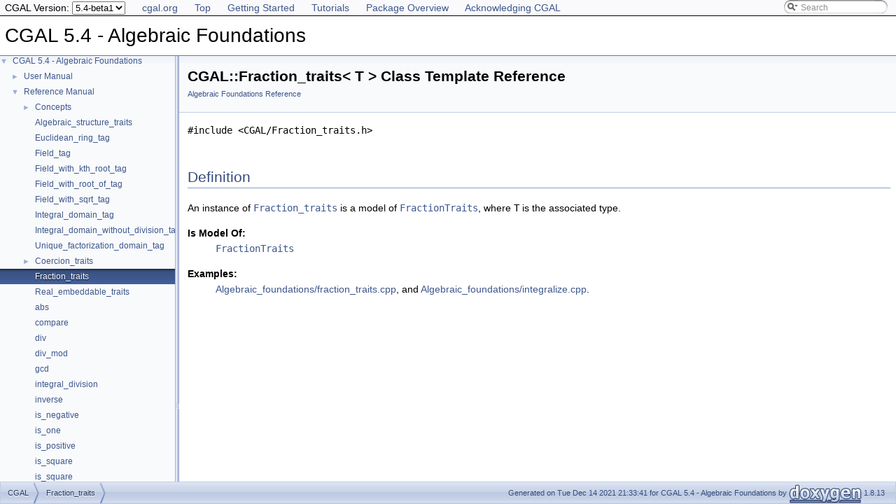

--- FILE ---
content_type: application/javascript
request_url: https://doc.cgal.org/5.4-beta1/Algebraic_foundations/navtreedata.js
body_size: 394
content:
var NAVTREE =
[
  [ "CGAL 5.4 - Algebraic Foundations", "index.html", [
    [ "User Manual", "index.html", [
      [ "Introduction", "index.html#Algebraic_foundationsIntroduction", null ],
      [ "Algebraic Structures", "index.html#Algebraic_foundationsAlgebraic", [
        [ "Tags in Algebraic Structure Traits", "index.html#Algebraic_foundationsTagsinAlgebraicStructure", null ],
        [ "Algebraic Category", "index.html#Algebraic_foundationsAlgebraicCategory", null ],
        [ "Exact and Numerical Sensitive", "index.html#Algebraic_foundationsExactandNumericalSensitive", null ]
      ] ],
      [ "Real Embeddable", "index.html#Algebraic_foundationsRealE", null ],
      [ "Real Number Types", "index.html#Algebraic_foundationsRealN", null ],
      [ "Interoperability", "index.html#Algebraic_foundationsInteroperability", [
        [ "Examples", "index.html#Algebraic_foundationsExamples", null ]
      ] ],
      [ "Fractions", "index.html#Algebraic_foundationsFractions", [
        [ "Examples", "index.html#Algebraic_foundationsExamples_1", null ]
      ] ],
      [ "Design and Implementation History", "index.html#Algebraic_foundationsDesign", null ]
    ] ],
    [ "Reference Manual", "modules.html", "modules" ],
    [ "Classified Reference Pages", "AlgebraicFoundationsClassified.html", null ],
    [ "Refinement Relationships", "refines.html", null ],
    [ "Is Model Relationships", "models.html", null ],
    [ "Has Model Relationships", "hasModels.html", null ],
    [ "Bibliography", "citelist.html", null ],
    [ "Class and Concept List", "annotated.html", "annotated" ],
    [ "Examples", "examples.html", "examples" ]
  ] ]
];

var NAVTREEINDEX =
[
"AlgebraicFoundationsClassified.html",
"index.html#Algebraic_foundationsExamples"
];

var SYNCONMSG = 'click to disable panel synchronisation';
var SYNCOFFMSG = 'click to enable panel synchronisation';

--- FILE ---
content_type: application/javascript
request_url: https://doc.cgal.org/5.4-beta1/Algebraic_foundations/navtreeindex0.js
body_size: 4938
content:
var NAVTREEINDEX0 =
{
"AlgebraicFoundationsClassified.html":[2],
"Algebraic_foundations_2algebraic_structure_dispatch_8cpp-example.html":[8,0],
"Algebraic_foundations_2fraction_traits_8cpp-example.html":[8,1],
"Algebraic_foundations_2implicit_interoperable_dispatch_8cpp-example.html":[8,2],
"Algebraic_foundations_2integralize_8cpp-example.html":[8,3],
"Algebraic_foundations_2interoperable_8cpp-example.html":[8,4],
"annotated.html":[7],
"citelist.html":[6],
"classAlgebraicStructureTraits.html":[1,0,0,16],
"classAlgebraicStructureTraits.html#a0f3982b5d79f3d1e20da27c04950c946":[1,0,0,16,4],
"classAlgebraicStructureTraits.html#a1330587c996aa714eea4a314ecc42c6f":[1,0,0,16,7],
"classAlgebraicStructureTraits.html#a1d973bb51a77a9979f87cb1cf5d96873":[1,0,0,16,10],
"classAlgebraicStructureTraits.html#a223473a75657ea0a7349d312333e7e7e":[1,0,0,16,6],
"classAlgebraicStructureTraits.html#a2b5cf20fd62187ae802eab7e58233ea4":[1,0,0,16,15],
"classAlgebraicStructureTraits.html#a2e8adafb865d8bb1c2cafb13c8a6ccf3":[1,0,0,16,5],
"classAlgebraicStructureTraits.html#a4610fff2e6eaa370c0ae110ae1e79fe5":[1,0,0,16,9],
"classAlgebraicStructureTraits.html#a5126d89547cc79c8d8d315ff93614278":[1,0,0,16,3],
"classAlgebraicStructureTraits.html#a52a18ef960fa296ff071bf3031dec9d9":[1,0,0,16,16],
"classAlgebraicStructureTraits.html#a5fcefa3646991324dbf00f7905116c41":[1,0,0,16,17],
"classAlgebraicStructureTraits.html#a79951b2123d415df56556d9296b686ac":[1,0,0,16,8],
"classAlgebraicStructureTraits.html#a7bc6600f8722894f2434be8e3a6daf1e":[1,0,0,16,11],
"classAlgebraicStructureTraits.html#a83c550874e27c05507c89a976bf32cdf":[1,0,0,16,14],
"classAlgebraicStructureTraits.html#a990559cc1b088c6894d2834bf7616ee9":[1,0,0,16,19],
"classAlgebraicStructureTraits.html#a9ab5f2a85261fe9aee3deff561e4b3e6":[1,0,0,16,18],
"classAlgebraicStructureTraits.html#aa5ceaea55d77df93eb00cb537af0e5f3":[1,0,0,16,0],
"classAlgebraicStructureTraits.html#aba5aea58a3a31be5f487a6bb1f7cf8e3":[1,0,0,16,20],
"classAlgebraicStructureTraits.html#ad14c1ffc5cb4d6bd05544e81243163b3":[1,0,0,16,1],
"classAlgebraicStructureTraits.html#ad6ede0c3350eafd2fcc2e42e10fecfdc":[1,0,0,16,2],
"classAlgebraicStructureTraits.html#ad8eea5eb95c34851dbd4b454082947e3":[1,0,0,16,12],
"classAlgebraicStructureTraits.html#adbc1fe50343a0dd2afe119fef11b666f":[1,0,0,16,13],
"classAlgebraicStructureTraits___1_1Div.html":[1,0,0,0],
"classAlgebraicStructureTraits___1_1Div.html#a2221f3a3836951b9bdafee575e5f5ec8":[1,0,0,0,0],
"classAlgebraicStructureTraits___1_1Div.html#a50b615fd0ccc54b00e13bf064f6d0cac":[1,0,0,0,3],
"classAlgebraicStructureTraits___1_1Div.html#a78d65d1b2438fbb1ac10915daac71126":[1,0,0,0,2],
"classAlgebraicStructureTraits___1_1Div.html#ae57539dd8e7177c94aa78a5693925c7a":[1,0,0,0,1],
"classAlgebraicStructureTraits___1_1Div.html#ae62ca58dbd01d0c06680520669e82f26":[1,0,0,0,4],
"classAlgebraicStructureTraits___1_1DivMod.html":[1,0,0,2],
"classAlgebraicStructureTraits___1_1DivMod.html#a020bac320f70e0ebed04ace7efe1b8e6":[1,0,0,2,6],
"classAlgebraicStructureTraits___1_1DivMod.html#a5a7585536836d019724daf376c0a7aeb":[1,0,0,2,3],
"classAlgebraicStructureTraits___1_1DivMod.html#a7f5812bce8f7421df0f667e88384bbe0":[1,0,0,2,2],
"classAlgebraicStructureTraits___1_1DivMod.html#a951c607df9b988ac2295355449f408e3":[1,0,0,2,5],
"classAlgebraicStructureTraits___1_1DivMod.html#abcc093d3867c5350a149bf98e8c2c188":[1,0,0,2,0],
"classAlgebraicStructureTraits___1_1DivMod.html#acd324529509176b9bbdad5b3c6824ad2":[1,0,0,2,4],
"classAlgebraicStructureTraits___1_1DivMod.html#afba070def261ce586079b59e12154bd4":[1,0,0,2,1],
"classAlgebraicStructureTraits___1_1Divides.html":[1,0,0,1],
"classAlgebraicStructureTraits___1_1Divides.html#a4dd9d13ec48ff9deaedfb5b74f12362c":[1,0,0,1,4],
"classAlgebraicStructureTraits___1_1Divides.html#a894373a9ddcc36f197b163b164329494":[1,0,0,1,3],
"classAlgebraicStructureTraits___1_1Divides.html#a9919fd99dfbfc6a1dbcd1e66d24908b5":[1,0,0,1,2],
"classAlgebraicStructureTraits___1_1Divides.html#ac5f26801185bf8947b3ef6f28d838a44":[1,0,0,1,0],
"classAlgebraicStructureTraits___1_1Divides.html#af413e9f93587fe361aec9514d56330a5":[1,0,0,1,1],
"classAlgebraicStructureTraits___1_1Gcd.html":[1,0,0,3],
"classAlgebraicStructureTraits___1_1Gcd.html#a676801de8d9ae688195ce442756ac2e8":[1,0,0,3,0],
"classAlgebraicStructureTraits___1_1Gcd.html#abef57d1e24f6d97e750908cf9c9b194c":[1,0,0,3,3],
"classAlgebraicStructureTraits___1_1Gcd.html#ac85beeefe39af598a32be86f1d96c9d0":[1,0,0,3,2],
"classAlgebraicStructureTraits___1_1Gcd.html#acb5efabe07f4b3b172cd674338ce5003":[1,0,0,3,1],
"classAlgebraicStructureTraits___1_1Gcd.html#ae2786845462fa675eb176188ed319849":[1,0,0,3,4],
"classAlgebraicStructureTraits___1_1IntegralDivision.html":[1,0,0,4],
"classAlgebraicStructureTraits___1_1IntegralDivision.html#a2304f1b96a789496d05ca75243970994":[1,0,0,4,2],
"classAlgebraicStructureTraits___1_1IntegralDivision.html#a3659959e8714835321b0c6ad131dad8f":[1,0,0,4,1],
"classAlgebraicStructureTraits___1_1IntegralDivision.html#a420a8e28d6dc10c604c8cf08bed9a793":[1,0,0,4,4],
"classAlgebraicStructureTraits___1_1IntegralDivision.html#af7570840e1396d8bd08544e885f1cfd6":[1,0,0,4,3],
"classAlgebraicStructureTraits___1_1IntegralDivision.html#af98cffe57f3c7fe8ed77ecab52df0aa2":[1,0,0,4,0],
"classAlgebraicStructureTraits___1_1Inverse.html":[1,0,0,5],
"classAlgebraicStructureTraits___1_1Inverse.html#a54a11ac9d007ddc03db35867d86a3085":[1,0,0,5,1],
"classAlgebraicStructureTraits___1_1Inverse.html#a7702d06468c32100e146ef8da2b19472":[1,0,0,5,0],
"classAlgebraicStructureTraits___1_1Inverse.html#a95442535f1c161df8d28548f862df3f7":[1,0,0,5,2],
"classAlgebraicStructureTraits___1_1IsOne.html":[1,0,0,6],
"classAlgebraicStructureTraits___1_1IsOne.html#a14f6d9d8ad6039953f8506ead8569e30":[1,0,0,6,1],
"classAlgebraicStructureTraits___1_1IsOne.html#a7bc014d8825a73eb1b031f67daf4c4dd":[1,0,0,6,0],
"classAlgebraicStructureTraits___1_1IsOne.html#abeffbe7065a181d89589ab5596d76134":[1,0,0,6,2],
"classAlgebraicStructureTraits___1_1IsSquare.html":[1,0,0,7],
"classAlgebraicStructureTraits___1_1IsSquare.html#a361573058715fe7b8f4f2c1e2f425901":[1,0,0,7,2],
"classAlgebraicStructureTraits___1_1IsSquare.html#a3d6546c3a853b4f75bb422fe9ee144e3":[1,0,0,7,1],
"classAlgebraicStructureTraits___1_1IsSquare.html#a85b739b62782434f1d8fb5c49a65efa4":[1,0,0,7,3],
"classAlgebraicStructureTraits___1_1IsSquare.html#a9c0862d97fdd0a027586a5a8fa9e94a8":[1,0,0,7,4],
"classAlgebraicStructureTraits___1_1IsSquare.html#af40e7da60471f9a4fcd631bbde8fbe4e":[1,0,0,7,0],
"classAlgebraicStructureTraits___1_1IsZero.html":[1,0,0,8],
"classAlgebraicStructureTraits___1_1IsZero.html#a6762d007509576a7f6a3e7ff42aef30a":[1,0,0,8,1],
"classAlgebraicStructureTraits___1_1IsZero.html#a68e006df58e020bd9bff24cf08b35ac2":[1,0,0,8,2],
"classAlgebraicStructureTraits___1_1IsZero.html#abfb287a1cd7b20b437b164825d266219":[1,0,0,8,0],
"classAlgebraicStructureTraits___1_1KthRoot.html":[1,0,0,9],
"classAlgebraicStructureTraits___1_1KthRoot.html#a251faca3a58a2263ec1c611c554cd5b0":[1,0,0,9,2],
"classAlgebraicStructureTraits___1_1KthRoot.html#a39e3b34abb036b0311c30aedf292f02f":[1,0,0,9,0],
"classAlgebraicStructureTraits___1_1KthRoot.html#a990ef50fc60d40f0fff5283c686c0178":[1,0,0,9,1],
"classAlgebraicStructureTraits___1_1KthRoot.html#ace1d1103059dabc20273c1acc1070dfb":[1,0,0,9,3],
"classAlgebraicStructureTraits___1_1Mod.html":[1,0,0,10],
"classAlgebraicStructureTraits___1_1Mod.html#a05af77fd4857f21b8244de89c1410db2":[1,0,0,10,3],
"classAlgebraicStructureTraits___1_1Mod.html#a460bd0a3530426124961960248044117":[1,0,0,10,1],
"classAlgebraicStructureTraits___1_1Mod.html#a58e5c4fc931e264af481925be8d5154d":[1,0,0,10,4],
"classAlgebraicStructureTraits___1_1Mod.html#a619487891d17aa5f755a07a50147fb4e":[1,0,0,10,0],
"classAlgebraicStructureTraits___1_1Mod.html#af468d3fe837d706b2dbb994160bc1919":[1,0,0,10,2],
"classAlgebraicStructureTraits___1_1RootOf.html":[1,0,0,11],
"classAlgebraicStructureTraits___1_1RootOf.html#a23626dec71c1eb9ee1eb07f8037d9759":[1,0,0,11,0],
"classAlgebraicStructureTraits___1_1RootOf.html#a8afe44f0aa412f53fd9e6c30022332fb":[1,0,0,11,1],
"classAlgebraicStructureTraits___1_1Simplify.html":[1,0,0,12],
"classAlgebraicStructureTraits___1_1Simplify.html#a13de5333d1b28d84d72e7f844d6e8cbd":[1,0,0,12,2],
"classAlgebraicStructureTraits___1_1Simplify.html#a5b7c08fab4b3ff4831919a441bfdcab3":[1,0,0,12,0],
"classAlgebraicStructureTraits___1_1Simplify.html#ace2ad38da4137bcc07d3bf66ec94a21a":[1,0,0,12,1],
"classAlgebraicStructureTraits___1_1Sqrt.html":[1,0,0,13],
"classAlgebraicStructureTraits___1_1Sqrt.html#a1b7bc3270986a590eaa9a51172cc750b":[1,0,0,13,0],
"classAlgebraicStructureTraits___1_1Sqrt.html#aaa63418d66a8fde815a8993f0bfb4460":[1,0,0,13,2],
"classAlgebraicStructureTraits___1_1Sqrt.html#af619aa536f6667011a57a3fa0391e56e":[1,0,0,13,1],
"classAlgebraicStructureTraits___1_1Square.html":[1,0,0,14],
"classAlgebraicStructureTraits___1_1Square.html#a27385598eb988e99c47567dd2962685d":[1,0,0,14,1],
"classAlgebraicStructureTraits___1_1Square.html#ad72b6cd210856f4562174adaa2a99710":[1,0,0,14,0],
"classAlgebraicStructureTraits___1_1Square.html#ae1fc4ee05f97903a8892bd0bed0691fc":[1,0,0,14,2],
"classAlgebraicStructureTraits___1_1UnitPart.html":[1,0,0,15],
"classAlgebraicStructureTraits___1_1UnitPart.html#a184ddeb1eeec0588fe2a81af52d67e44":[1,0,0,15,0],
"classAlgebraicStructureTraits___1_1UnitPart.html#a39695b4d0a024a5c55d4bbbb1a94e402":[1,0,0,15,1],
"classAlgebraicStructureTraits___1_1UnitPart.html#a934d25a64731dd1363ac9a68c2342fc9":[1,0,0,15,2],
"classCGAL_1_1Algebraic__structure__traits.html":[1,0,1],
"classCGAL_1_1Fraction__traits.html":[1,0,11],
"classCGAL_1_1Real__embeddable__traits.html":[1,0,12],
"classEuclideanRing.html":[1,0,0,17],
"classExplicitInteroperable.html":[7,6],
"classField.html":[1,0,0,18],
"classField.html#a1baae2f982f216711eb1c81f2a291073":[1,0,0,18,0],
"classField.html#ad5dada1c263f0af611819bb0dfe7ccab":[1,0,0,18,1],
"classFieldNumberType.html":[1,0,0,19],
"classFieldWithKthRoot.html":[1,0,0,20],
"classFieldWithRootOf.html":[1,0,0,21],
"classFieldWithSqrt.html":[1,0,0,22],
"classFraction.html":[7,12],
"classFractionTraits.html":[1,0,0,23],
"classFractionTraits.html#a22f07042a7c69a887e0a30856109fcd7":[1,0,0,23,6],
"classFractionTraits.html#a41958a4848767bbbfe142895d21765d3":[1,0,0,23,3],
"classFractionTraits.html#a7bd114852e8c6b65655dc70e62ab1df0":[1,0,0,23,2],
"classFractionTraits.html#a899f5bf1642e5efa1f217086e9722202":[1,0,0,23,1],
"classFractionTraits.html#a994af73edb9982c0db266d5e5edf4eca":[1,0,0,23,5],
"classFractionTraits.html#abc51eea7ae3ec76c3e51c118a2fc32f9":[1,0,0,23,0],
"classFractionTraits.html#adccf11bdb413fee30cb4f229c9450ee7":[1,0,0,23,4],
"classFractionTraits___1_1CommonFactor.html":[1,0,0,26],
"classFractionTraits___1_1CommonFactor.html#a02c7723971e8d5c6f7fc5fcb4e1f2573":[1,0,0,26,0],
"classFractionTraits___1_1CommonFactor.html#a2c184af1fa1224405edb51b6caf4cfc2":[1,0,0,26,1],
"classFractionTraits___1_1CommonFactor.html#a2ca26745ec123de09fa8f9afaab4f069":[1,0,0,26,3],
"classFractionTraits___1_1CommonFactor.html#ac43c388e2596c70128b2e318892d0170":[1,0,0,26,2],
"classFractionTraits___1_1Compose.html":[1,0,0,25],
"classFractionTraits___1_1Compose.html#a3b539af773ff86277ab82a70b393a103":[1,0,0,25,3],
"classFractionTraits___1_1Compose.html#ac472c25ba7f6889d28af664287080309":[1,0,0,25,0],
"classFractionTraits___1_1Compose.html#acddcdeaf38508f6887eec1dd4e5aaa94":[1,0,0,25,1],
"classFractionTraits___1_1Compose.html#ade236be9d1242c211e321c7b1ae853cf":[1,0,0,25,2],
"classFractionTraits___1_1Decompose.html":[1,0,0,24],
"classFractionTraits___1_1Decompose.html#a3e695a259b83a3493160b1591276e413":[1,0,0,24,0],
"classFromDoubleConstructible.html":[7,14],
"classFromDoubleConstructible.html#ab65518892628c4304ba3da7cf3b7ec89":[7,14,0],
"classFromIntConstructible.html":[7,15],
"classFromIntConstructible.html#a1d9607b44c2f1aa950e293de20364f90":[7,15,0],
"classImplicitInteroperable.html":[7,16],
"classIntegralDomain.html":[1,0,0,27],
"classIntegralDomainWithoutDivision.html":[1,0,0,28],
"classIntegralDomainWithoutDivision.html#a286c309332a7ccf0f8c767875a076af2":[1,0,0,28,5],
"classIntegralDomainWithoutDivision.html#a3f6ae6a9fa48d907e0e60e7671cc2d4f":[1,0,0,28,6],
"classIntegralDomainWithoutDivision.html#a557348392cee4109ef7b21c9a25eb576":[1,0,0,28,7],
"classIntegralDomainWithoutDivision.html#a6e29e776672c831928bd2f920c446bd4":[1,0,0,28,9],
"classIntegralDomainWithoutDivision.html#a844e5abb25ff58c78e3c7cda682d26ec":[1,0,0,28,2],
"classIntegralDomainWithoutDivision.html#ab8e7ca0c415200f346bc851867715e30":[1,0,0,28,4],
"classIntegralDomainWithoutDivision.html#ac28ce58cc26b6ccfb65667b1b38e9605":[1,0,0,28,1],
"classIntegralDomainWithoutDivision.html#ad6321a6e2922e02f8f177530058f35f8":[1,0,0,28,0],
"classIntegralDomainWithoutDivision.html#ade891fa308266c824b3aa9071b5f17ff":[1,0,0,28,8],
"classIntegralDomainWithoutDivision.html#ae4cb9ba3cf18a1635f1e29c91a45f86e":[1,0,0,28,3],
"classRealEmbeddable.html":[1,0,0,29],
"classRealEmbeddable.html#a0f3f72df36199c34fecb093ae1ddf600":[1,0,0,29,0],
"classRealEmbeddable.html#a2829e52e7fe3a31fdeee6d2756b1fc54":[1,0,0,29,5],
"classRealEmbeddable.html#a3b639b62203afd58df9628820b160fbd":[1,0,0,29,2],
"classRealEmbeddable.html#a3ee88fbcdfce6ccc6bf55add5854ee19":[1,0,0,29,4],
"classRealEmbeddable.html#a4255c5fbbeeb0d3c0f685eddcb63afb8":[1,0,0,29,3],
"classRealEmbeddable.html#a8260145d1e674a44028f8e1a0f3ef14f":[1,0,0,29,1],
"classRealEmbeddableTraits.html":[1,0,0,38],
"classRealEmbeddableTraits.html#a0f5fd64e004f097e44b5c5471db4f1cf":[1,0,0,38,4],
"classRealEmbeddableTraits.html#a155667c6a84d3f92507f10ceeae38f47":[1,0,0,38,8],
"classRealEmbeddableTraits.html#a1d0fd786282a78583addec6d759302ff":[1,0,0,38,9],
"classRealEmbeddableTraits.html#a3a39c123ba2ae0844410ff78578d25f8":[1,0,0,38,5],
"classRealEmbeddableTraits.html#a4786e99294cd21185a554c31f1b43282":[1,0,0,38,7],
"classRealEmbeddableTraits.html#a529776d3dbb51ad44f171ee7e20e672a":[1,0,0,38,1],
"classRealEmbeddableTraits.html#a74642a286b40aacb1145cac62dbfc066":[1,0,0,38,11],
"classRealEmbeddableTraits.html#aa0be471ad6efa53832dbc97e5cb29348":[1,0,0,38,2],
"classRealEmbeddableTraits.html#aa3e78d202789fed4a9b9ebe988ef0a71":[1,0,0,38,10],
"classRealEmbeddableTraits.html#abc1b87bea2e996aa49793f5e1717908d":[1,0,0,38,3],
"classRealEmbeddableTraits.html#ac9d15d1c8eb2068021c42c016888c526":[1,0,0,38,0],
"classRealEmbeddableTraits.html#accb6b922ae1f36fa684f552dcd668271":[1,0,0,38,6],
"classRealEmbeddableTraits.html#aeb25ed0ddd16efdcf2126f6019b1a469":[1,0,0,38,12],
"classRealEmbeddableTraits___1_1Abs.html":[1,0,0,30],
"classRealEmbeddableTraits___1_1Abs.html#a2663d046297f52b3c33a28bde1f51e49":[1,0,0,30,0],
"classRealEmbeddableTraits___1_1Abs.html#a6ab03b06cdad48a8fe61d208bfbfba9b":[1,0,0,30,2],
"classRealEmbeddableTraits___1_1Abs.html#adf23d11ae6130442a3f24b1b4a0a766f":[1,0,0,30,1],
"classRealEmbeddableTraits___1_1Compare.html":[1,0,0,31],
"classRealEmbeddableTraits___1_1Compare.html#a514211dbc535d3809879e4b1b89b2d07":[1,0,0,31,3],
"classRealEmbeddableTraits___1_1Compare.html#a8013b3ae0d6eea44f2bf8401dd8c31a4":[1,0,0,31,0],
"classRealEmbeddableTraits___1_1Compare.html#ab02eeba3ed342181950e06d97b24b154":[1,0,0,31,4],
"classRealEmbeddableTraits___1_1Compare.html#abe4b885a8c81de120deb70667674dd70":[1,0,0,31,1],
"classRealEmbeddableTraits___1_1Compare.html#af47942a3440079fc3cc95c6bf7286793":[1,0,0,31,2],
"classRealEmbeddableTraits___1_1IsNegative.html":[1,0,0,32],
"classRealEmbeddableTraits___1_1IsNegative.html#a88eeb00a38a70fcf460efc29ca3cbd05":[1,0,0,32,2],
"classRealEmbeddableTraits___1_1IsNegative.html#a9e2258cb8bb32bc3f46ce962c3891d51":[1,0,0,32,0],
"classRealEmbeddableTraits___1_1IsNegative.html#abb98fe614cc7ec915564136db6388122":[1,0,0,32,1],
"classRealEmbeddableTraits___1_1IsPositive.html":[1,0,0,33],
"classRealEmbeddableTraits___1_1IsPositive.html#a4ca0199b09d3db0d474db7a5bc02231e":[1,0,0,33,1],
"classRealEmbeddableTraits___1_1IsPositive.html#a5e346c3f7cf73e30ef47e59d6caa9eda":[1,0,0,33,0],
"classRealEmbeddableTraits___1_1IsPositive.html#a91a43194a8a04e3b99742a5c86dc68c7":[1,0,0,33,2],
"classRealEmbeddableTraits___1_1IsZero.html":[1,0,0,34],
"classRealEmbeddableTraits___1_1IsZero.html#a0ff48b66d480aa82a00109a5c991c915":[1,0,0,34,1],
"classRealEmbeddableTraits___1_1IsZero.html#a839a7e420c1f5220ec0b994d120db152":[1,0,0,34,0],
"classRealEmbeddableTraits___1_1IsZero.html#af00539ff4e7fc3505b319b45b37ac5dd":[1,0,0,34,2],
"classRealEmbeddableTraits___1_1Sgn.html":[1,0,0,35],
"classRealEmbeddableTraits___1_1Sgn.html#a7dc091f8662b0647f1d78b260fc64817":[1,0,0,35,2],
"classRealEmbeddableTraits___1_1Sgn.html#a88885e3526ee996666dbe51e408479a1":[1,0,0,35,0],
"classRealEmbeddableTraits___1_1Sgn.html#a9f4e9e6a395589b733bba7873698c453":[1,0,0,35,1],
"classRealEmbeddableTraits___1_1ToDouble.html":[1,0,0,36],
"classRealEmbeddableTraits___1_1ToDouble.html#a3dbe90a1454061c54b8f81c686e7e4c4":[1,0,0,36,2],
"classRealEmbeddableTraits___1_1ToDouble.html#a8a063a081876976aaab1a59eeebca103":[1,0,0,36,0],
"classRealEmbeddableTraits___1_1ToDouble.html#aea2ee18b1bc796915c09c0f6e3b91562":[1,0,0,36,1],
"classRealEmbeddableTraits___1_1ToInterval.html":[1,0,0,37],
"classRealEmbeddableTraits___1_1ToInterval.html#a45d2eca50b930e649a6792b1bfa933ce":[1,0,0,37,1],
"classRealEmbeddableTraits___1_1ToInterval.html#a6fcd3b15f44329dd8fdc3d57924d5139":[1,0,0,37,0],
"classRealEmbeddableTraits___1_1ToInterval.html#aae57c5ca9a9d4faa615d663e9ffee628":[1,0,0,37,2],
"classRingNumberType.html":[1,0,0,39],
"classUniqueFactorizationDomain.html":[1,0,0,40],
"examples.html":[8],
"group__PkgAlgebraicFoundationsAlgebraicStructuresConcepts.html":[1,0,0],
"group__PkgAlgebraicFoundationsRef.html":[1,0],
"group__PkgAlgebraicFoundationsRef.html#ga0397c01d0ea2364b92e98141e221e9bb":[1,0,14],
"group__PkgAlgebraicFoundationsRef.html#ga07001b5ddc5c43096c811c91a306be9a":[1,0,32],
"group__PkgAlgebraicFoundationsRef.html#ga1d5106cf8be16adb4c4dc8b1ec3a5a92":[1,0,13],
"group__PkgAlgebraicFoundationsRef.html#ga1f1bcd74fce34fd532445590bbda5cd5":[1,0,33],
"group__PkgAlgebraicFoundationsRef.html#ga3152b245b3c1c2fccd78e1dc27942598":[1,0,19],
"group__PkgAlgebraicFoundationsRef.html#ga3445213fb9bc055253f5c346ce1693f6":[1,0,16],
"group__PkgAlgebraicFoundationsRef.html#ga46969193a368780228dd0855cdc424b2":[1,0,35],
"group__PkgAlgebraicFoundationsRef.html#ga5339b0f11fdc9babbc5ca0b33f4a982c":[1,0,30],
"group__PkgAlgebraicFoundationsRef.html#ga59e55b9e023c50ddb15c89fae4b68387":[1,0,18],
"group__PkgAlgebraicFoundationsRef.html#ga890f40c3e1aa8708d1e1fb72fdfd7834":[1,0,24],
"group__PkgAlgebraicFoundationsRef.html#ga975ad8b8b91cd67463c6c2be863d16a2":[1,0,28],
"group__PkgAlgebraicFoundationsRef.html#ga997aad1528e7e744e54a807caa2be56e":[1,0,25],
"group__PkgAlgebraicFoundationsRef.html#ga9e2d81a5ae3384b07b0f5848e8ae7bfa":[1,0,23],
"group__PkgAlgebraicFoundationsRef.html#gab57640546cf6cf7e56d37a652927a6f7":[1,0,21],
"group__PkgAlgebraicFoundationsRef.html#gab752a78af2e16a42c5bd8c09fafeb585":[1,0,20],
"group__PkgAlgebraicFoundationsRef.html#gab922269072ee9ee99ba8c541418b2e11":[1,0,31],
"group__PkgAlgebraicFoundationsRef.html#gabac14fc6cb4f556c19958b60f3305b9d":[1,0,26],
"group__PkgAlgebraicFoundationsRef.html#gabbfc28149479e41f56111ffe692c07d5":[1,0,22],
"group__PkgAlgebraicFoundationsRef.html#gac30124cb713e69f02816e2b91c655fa6":[1,0,34],
"group__PkgAlgebraicFoundationsRef.html#gac6bc445c0fc83ed997549ce869b7bae7":[1,0,27],
"group__PkgAlgebraicFoundationsRef.html#gade2b63594fb6827c33c0dcd73b4c7cfe":[1,0,17],
"group__PkgAlgebraicFoundationsRef.html#gae246e686f794e878361621e6d4898b5a":[1,0,15],
"group__PkgAlgebraicFoundationsRef.html#gaf3d75d272a29458960987a8f248ec636":[1,0,29],
"hasModels.html":[5],
"index.html":[],
"index.html":[0],
"index.html#Algebraic_foundationsAlgebraic":[0,1],
"index.html#Algebraic_foundationsAlgebraicCategory":[0,1,1],
"index.html#Algebraic_foundationsDesign":[0,6],
"index.html#Algebraic_foundationsExactandNumericalSensitive":[0,1,2]
};


--- FILE ---
content_type: application/javascript
request_url: https://doc.cgal.org/5.4-beta1/Algebraic_foundations/modules.js
body_size: -48
content:
var modules =
[
    [ "Algebraic Foundations Reference", "group__PkgAlgebraicFoundationsRef.html", "group__PkgAlgebraicFoundationsRef" ]
];

--- FILE ---
content_type: application/javascript
request_url: https://doc.cgal.org/5.4-beta1/Algebraic_foundations/group__PkgAlgebraicFoundationsRef.js
body_size: 938
content:
var group__PkgAlgebraicFoundationsRef =
[
    [ "Concepts", "group__PkgAlgebraicFoundationsAlgebraicStructuresConcepts.html", "group__PkgAlgebraicFoundationsAlgebraicStructuresConcepts" ],
    [ "Algebraic_structure_traits", "classCGAL_1_1Algebraic__structure__traits.html", null ],
    [ "Euclidean_ring_tag", "structCGAL_1_1Euclidean__ring__tag.html", null ],
    [ "Field_tag", "structCGAL_1_1Field__tag.html", null ],
    [ "Field_with_kth_root_tag", "structCGAL_1_1Field__with__kth__root__tag.html", null ],
    [ "Field_with_root_of_tag", "structCGAL_1_1Field__with__root__of__tag.html", null ],
    [ "Field_with_sqrt_tag", "structCGAL_1_1Field__with__sqrt__tag.html", null ],
    [ "Integral_domain_tag", "structCGAL_1_1Integral__domain__tag.html", null ],
    [ "Integral_domain_without_division_tag", "structCGAL_1_1Integral__domain__without__division__tag.html", null ],
    [ "Unique_factorization_domain_tag", "structCGAL_1_1Unique__factorization__domain__tag.html", null ],
    [ "Coercion_traits", "structCGAL_1_1Coercion__traits.html", [
      [ "Are_explicit_interoperable", "structCGAL_1_1Coercion__traits.html#a1abfb24cfc2de1f449627fc2fb7488dd", null ],
      [ "Are_implicit_interoperable", "structCGAL_1_1Coercion__traits.html#a57f30b0fa1c313e73ecfefee0a72bcbe", null ],
      [ "Cast", "structCGAL_1_1Coercion__traits.html#a3241b3224d183bf3e0ce5d80b9100c4c", null ],
      [ "Type", "structCGAL_1_1Coercion__traits.html#adaa0ff8242fb38714a52ca411dcd5664", null ]
    ] ],
    [ "Fraction_traits", "classCGAL_1_1Fraction__traits.html", null ],
    [ "Real_embeddable_traits", "classCGAL_1_1Real__embeddable__traits.html", null ],
    [ "abs", "group__PkgAlgebraicFoundationsRef.html#ga1d5106cf8be16adb4c4dc8b1ec3a5a92", null ],
    [ "compare", "group__PkgAlgebraicFoundationsRef.html#ga0397c01d0ea2364b92e98141e221e9bb", null ],
    [ "div", "group__PkgAlgebraicFoundationsRef.html#gae246e686f794e878361621e6d4898b5a", null ],
    [ "div_mod", "group__PkgAlgebraicFoundationsRef.html#ga3445213fb9bc055253f5c346ce1693f6", null ],
    [ "gcd", "group__PkgAlgebraicFoundationsRef.html#gade2b63594fb6827c33c0dcd73b4c7cfe", null ],
    [ "integral_division", "group__PkgAlgebraicFoundationsRef.html#ga59e55b9e023c50ddb15c89fae4b68387", null ],
    [ "inverse", "group__PkgAlgebraicFoundationsRef.html#ga3152b245b3c1c2fccd78e1dc27942598", null ],
    [ "is_negative", "group__PkgAlgebraicFoundationsRef.html#gab752a78af2e16a42c5bd8c09fafeb585", null ],
    [ "is_one", "group__PkgAlgebraicFoundationsRef.html#gab57640546cf6cf7e56d37a652927a6f7", null ],
    [ "is_positive", "group__PkgAlgebraicFoundationsRef.html#gabbfc28149479e41f56111ffe692c07d5", null ],
    [ "is_square", "group__PkgAlgebraicFoundationsRef.html#ga9e2d81a5ae3384b07b0f5848e8ae7bfa", null ],
    [ "is_square", "group__PkgAlgebraicFoundationsRef.html#ga890f40c3e1aa8708d1e1fb72fdfd7834", null ],
    [ "is_zero", "group__PkgAlgebraicFoundationsRef.html#ga997aad1528e7e744e54a807caa2be56e", null ],
    [ "kth_root", "group__PkgAlgebraicFoundationsRef.html#gabac14fc6cb4f556c19958b60f3305b9d", null ],
    [ "mod", "group__PkgAlgebraicFoundationsRef.html#gac6bc445c0fc83ed997549ce869b7bae7", null ],
    [ "root_of", "group__PkgAlgebraicFoundationsRef.html#ga975ad8b8b91cd67463c6c2be863d16a2", null ],
    [ "sign", "group__PkgAlgebraicFoundationsRef.html#gaf3d75d272a29458960987a8f248ec636", null ],
    [ "simplify", "group__PkgAlgebraicFoundationsRef.html#ga5339b0f11fdc9babbc5ca0b33f4a982c", null ],
    [ "sqrt", "group__PkgAlgebraicFoundationsRef.html#gab922269072ee9ee99ba8c541418b2e11", null ],
    [ "square", "group__PkgAlgebraicFoundationsRef.html#ga07001b5ddc5c43096c811c91a306be9a", null ],
    [ "to_double", "group__PkgAlgebraicFoundationsRef.html#ga1f1bcd74fce34fd532445590bbda5cd5", null ],
    [ "to_interval", "group__PkgAlgebraicFoundationsRef.html#gac30124cb713e69f02816e2b91c655fa6", null ],
    [ "unit_part", "group__PkgAlgebraicFoundationsRef.html#ga46969193a368780228dd0855cdc424b2", null ]
];